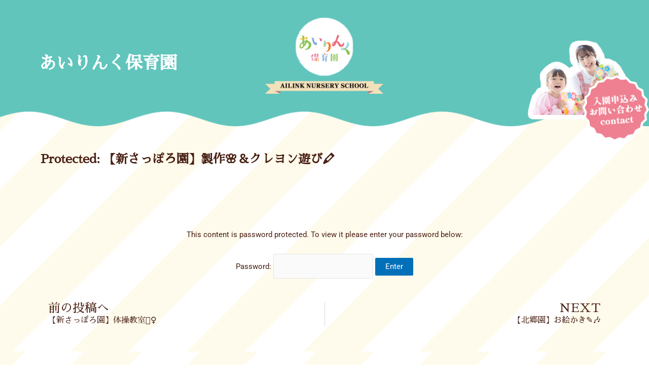

--- FILE ---
content_type: text/css
request_url: https://ilink-hoikuen.jp/wp-content/uploads/elementor/css/post-59306.css?ver=1762991568
body_size: 2042
content:
.elementor-59306 .elementor-element.elementor-element-4eb8bf4b:not(.elementor-motion-effects-element-type-background), .elementor-59306 .elementor-element.elementor-element-4eb8bf4b > .elementor-motion-effects-container > .elementor-motion-effects-layer{background-image:url("https://ilink-hoikuen.jp/wp-content/uploads/2021/05/長方形-1-1-e1620907052327.png");background-position:bottom center;background-size:cover;}.elementor-59306 .elementor-element.elementor-element-4eb8bf4b > .elementor-container{min-height:250px;}.elementor-59306 .elementor-element.elementor-element-4eb8bf4b{transition:background 0.3s, border 0.3s, border-radius 0.3s, box-shadow 0.3s;margin-top:0px;margin-bottom:-42px;padding:24px 0px -20px 0px;z-index:4;}.elementor-59306 .elementor-element.elementor-element-4eb8bf4b > .elementor-background-overlay{transition:background 0.3s, border-radius 0.3s, opacity 0.3s;}.elementor-widget-heading .elementor-heading-title{font-family:var( --e-global-typography-primary-font-family ), Sans-serif;font-weight:var( --e-global-typography-primary-font-weight );color:var( --e-global-color-primary );}.elementor-59306 .elementor-element.elementor-element-4faefedf{text-align:center;}.elementor-59306 .elementor-element.elementor-element-4faefedf .elementor-heading-title{font-family:"Sawarabi Mincho", Sans-serif;font-size:34px;font-weight:600;color:#FFFFFF;}.elementor-widget-image .widget-image-caption{color:var( --e-global-color-text );font-family:var( --e-global-typography-text-font-family ), Sans-serif;font-weight:var( --e-global-typography-text-font-weight );}.elementor-59306 .elementor-element.elementor-element-ac6654a > .elementor-widget-container{margin:-30px 0px 0px 0px;}.elementor-59306 .elementor-element.elementor-element-63b0748e{width:var( --container-widget-width, 240px );max-width:240px;--container-widget-width:240px;--container-widget-flex-grow:0;top:80px;}.elementor-59306 .elementor-element.elementor-element-63b0748e > .elementor-widget-container{margin:0px 0px 0px 0px;}body:not(.rtl) .elementor-59306 .elementor-element.elementor-element-63b0748e{right:0px;}body.rtl .elementor-59306 .elementor-element.elementor-element-63b0748e{left:0px;}.elementor-59306 .elementor-element.elementor-element-53960059:not(.elementor-motion-effects-element-type-background), .elementor-59306 .elementor-element.elementor-element-53960059 > .elementor-motion-effects-container > .elementor-motion-effects-layer{background-image:url("https://ilink-hoikuen.jp/wp-content/uploads/2021/05/ベクトルスマートオブジェクト.png");}.elementor-59306 .elementor-element.elementor-element-53960059{transition:background 0.3s, border 0.3s, border-radius 0.3s, box-shadow 0.3s;padding:80px 0px 40px 0px;}.elementor-59306 .elementor-element.elementor-element-53960059 > .elementor-background-overlay{transition:background 0.3s, border-radius 0.3s, opacity 0.3s;}.elementor-widget-theme-post-title .elementor-heading-title{font-family:var( --e-global-typography-primary-font-family ), Sans-serif;font-weight:var( --e-global-typography-primary-font-weight );color:var( --e-global-color-primary );}.elementor-59306 .elementor-element.elementor-element-fa25a05 .elementor-heading-title{font-family:"Sawarabi Mincho", Sans-serif;font-size:24px;font-weight:600;color:#481F13;}.elementor-widget-theme-post-content{color:var( --e-global-color-text );font-family:var( --e-global-typography-text-font-family ), Sans-serif;font-weight:var( --e-global-typography-text-font-weight );}.elementor-59306 .elementor-element.elementor-element-051e728{color:#481F13;font-family:"Roboto", Sans-serif;font-weight:400;}.elementor-widget-post-navigation span.post-navigation__prev--label{color:var( --e-global-color-text );}.elementor-widget-post-navigation span.post-navigation__next--label{color:var( --e-global-color-text );}.elementor-widget-post-navigation span.post-navigation__prev--label, .elementor-widget-post-navigation span.post-navigation__next--label{font-family:var( --e-global-typography-secondary-font-family ), Sans-serif;font-weight:var( --e-global-typography-secondary-font-weight );}.elementor-widget-post-navigation span.post-navigation__prev--title, .elementor-widget-post-navigation span.post-navigation__next--title{color:var( --e-global-color-secondary );font-family:var( --e-global-typography-secondary-font-family ), Sans-serif;font-weight:var( --e-global-typography-secondary-font-weight );}.elementor-59306 .elementor-element.elementor-element-148af55 span.post-navigation__prev--label{color:#481F13;}.elementor-59306 .elementor-element.elementor-element-148af55 span.post-navigation__next--label{color:#481F13;}.elementor-59306 .elementor-element.elementor-element-148af55 span.post-navigation__prev--label, .elementor-59306 .elementor-element.elementor-element-148af55 span.post-navigation__next--label{font-family:"Sawarabi Mincho", Sans-serif;font-size:24px;font-weight:400;}.elementor-59306 .elementor-element.elementor-element-148af55 span.post-navigation__prev--title, .elementor-59306 .elementor-element.elementor-element-148af55 span.post-navigation__next--title{color:#481F13;font-family:"Sawarabi Mincho", Sans-serif;font-size:16px;font-weight:400;}.elementor-59306 .elementor-element.elementor-element-fce4c4b:not(.elementor-motion-effects-element-type-background), .elementor-59306 .elementor-element.elementor-element-fce4c4b > .elementor-motion-effects-container > .elementor-motion-effects-layer{background-image:url("https://ilink-hoikuen.jp/wp-content/uploads/2021/05/ベクトルスマートオブジェクト.png");}.elementor-59306 .elementor-element.elementor-element-fce4c4b{transition:background 0.3s, border 0.3s, border-radius 0.3s, box-shadow 0.3s;padding:40px 0px 40px 0px;}.elementor-59306 .elementor-element.elementor-element-fce4c4b > .elementor-background-overlay{transition:background 0.3s, border-radius 0.3s, opacity 0.3s;}.elementor-59306 .elementor-element.elementor-element-1d3d329.elementor-column > .elementor-widget-wrap{justify-content:space-around;}.elementor-59306 .elementor-element.elementor-element-1d3d329 > .elementor-widget-wrap > .elementor-widget:not(.elementor-widget__width-auto):not(.elementor-widget__width-initial):not(:last-child):not(.elementor-absolute){margin-bottom:8px;}.elementor-59306 .elementor-element.elementor-element-1d3d329 > .elementor-element-populated{border-style:dotted;border-width:0px 5px 0px 0px;}.elementor-59306 .elementor-element.elementor-element-1d3d329 > .elementor-element-populated, .elementor-59306 .elementor-element.elementor-element-1d3d329 > .elementor-element-populated > .elementor-background-overlay, .elementor-59306 .elementor-element.elementor-element-1d3d329 > .elementor-background-slideshow{border-radius:0px 0px 0px 0px;}.elementor-59306 .elementor-element.elementor-element-4382688 > .elementor-widget-container{margin:7px 0px -3px 0px;}.elementor-59306 .elementor-element.elementor-element-4382688{text-align:center;}.elementor-59306 .elementor-element.elementor-element-4382688 .elementor-heading-title{font-family:"Sawarabi Mincho", Sans-serif;font-weight:600;color:#481F13;}.elementor-59306 .elementor-element.elementor-element-13cf289 > .elementor-widget-container{margin:0px 0px 0px 0px;}.elementor-59306 .elementor-element.elementor-element-13cf289{text-align:center;}.elementor-59306 .elementor-element.elementor-element-13cf289 .elementor-heading-title{font-family:"Sawarabi Mincho", Sans-serif;font-weight:600;color:#481F13;}.elementor-59306 .elementor-element.elementor-element-9128b78 > .elementor-widget-wrap > .elementor-widget:not(.elementor-widget__width-auto):not(.elementor-widget__width-initial):not(:last-child):not(.elementor-absolute){margin-bottom:8px;}.elementor-59306 .elementor-element.elementor-element-9128b78 > .elementor-element-populated{border-style:dotted;border-width:0px 5px 0px 0px;}.elementor-59306 .elementor-element.elementor-element-9128b78 > .elementor-element-populated, .elementor-59306 .elementor-element.elementor-element-9128b78 > .elementor-element-populated > .elementor-background-overlay, .elementor-59306 .elementor-element.elementor-element-9128b78 > .elementor-background-slideshow{border-radius:0px 0px 0px 0px;}.elementor-59306 .elementor-element.elementor-element-080b0bc > .elementor-widget-container{margin:7px 0px -3px 0px;}.elementor-59306 .elementor-element.elementor-element-080b0bc{text-align:center;}.elementor-59306 .elementor-element.elementor-element-080b0bc .elementor-heading-title{font-family:"Sawarabi Mincho", Sans-serif;font-weight:600;color:#481F13;}.elementor-59306 .elementor-element.elementor-element-477da5f > .elementor-widget-container{margin:0px 0px 0px 0px;}.elementor-59306 .elementor-element.elementor-element-477da5f{text-align:center;}.elementor-59306 .elementor-element.elementor-element-477da5f .elementor-heading-title{font-family:"Sawarabi Mincho", Sans-serif;font-weight:600;color:#481F13;}.elementor-59306 .elementor-element.elementor-element-c9a5610 > .elementor-widget-wrap > .elementor-widget:not(.elementor-widget__width-auto):not(.elementor-widget__width-initial):not(:last-child):not(.elementor-absolute){margin-bottom:8px;}.elementor-59306 .elementor-element.elementor-element-c9a5610 > .elementor-element-populated{border-style:dotted;border-width:0px 5px 0px 0px;}.elementor-59306 .elementor-element.elementor-element-77bdf59 > .elementor-widget-container{margin:7px 0px -3px 0px;}.elementor-59306 .elementor-element.elementor-element-77bdf59{text-align:center;}.elementor-59306 .elementor-element.elementor-element-77bdf59 .elementor-heading-title{font-family:"Sawarabi Mincho", Sans-serif;font-weight:600;color:#481F13;}.elementor-59306 .elementor-element.elementor-element-448d688 > .elementor-widget-container{margin:0px 0px 0px 0px;}.elementor-59306 .elementor-element.elementor-element-448d688{text-align:center;}.elementor-59306 .elementor-element.elementor-element-448d688 .elementor-heading-title{font-family:"Sawarabi Mincho", Sans-serif;font-weight:600;color:#481F13;}.elementor-59306 .elementor-element.elementor-element-d0d9dbc > .elementor-widget-wrap > .elementor-widget:not(.elementor-widget__width-auto):not(.elementor-widget__width-initial):not(:last-child):not(.elementor-absolute){margin-bottom:8px;}.elementor-59306 .elementor-element.elementor-element-d0d9dbc > .elementor-element-populated{border-style:dotted;border-width:0px 5px 0px 0px;}.elementor-59306 .elementor-element.elementor-element-1f22d91 > .elementor-widget-container{margin:7px 0px -3px 0px;}.elementor-59306 .elementor-element.elementor-element-1f22d91{text-align:center;}.elementor-59306 .elementor-element.elementor-element-1f22d91 .elementor-heading-title{font-family:"Sawarabi Mincho", Sans-serif;font-weight:600;color:#481F13;}.elementor-59306 .elementor-element.elementor-element-c2487f3 > .elementor-widget-container{margin:0px 0px 0px 0px;}.elementor-59306 .elementor-element.elementor-element-c2487f3{text-align:center;}.elementor-59306 .elementor-element.elementor-element-c2487f3 .elementor-heading-title{font-family:"Sawarabi Mincho", Sans-serif;font-weight:600;color:#481F13;}.elementor-59306 .elementor-element.elementor-element-ef5f2c6 > .elementor-widget-wrap > .elementor-widget:not(.elementor-widget__width-auto):not(.elementor-widget__width-initial):not(:last-child):not(.elementor-absolute){margin-bottom:8px;}.elementor-59306 .elementor-element.elementor-element-ef5f2c6 > .elementor-element-populated{border-style:dotted;border-width:0px 5px 0px 0px;}.elementor-59306 .elementor-element.elementor-element-ef5f2c6 > .elementor-element-populated, .elementor-59306 .elementor-element.elementor-element-ef5f2c6 > .elementor-element-populated > .elementor-background-overlay, .elementor-59306 .elementor-element.elementor-element-ef5f2c6 > .elementor-background-slideshow{border-radius:0px 0px 0px 0px;}.elementor-59306 .elementor-element.elementor-element-ec45255 > .elementor-widget-container{margin:7px 0px -3px 0px;}.elementor-59306 .elementor-element.elementor-element-ec45255{text-align:center;}.elementor-59306 .elementor-element.elementor-element-ec45255 .elementor-heading-title{font-family:"Sawarabi Mincho", Sans-serif;font-weight:600;color:#481F13;}.elementor-59306 .elementor-element.elementor-element-9e9c8db > .elementor-widget-container{margin:0px 0px 0px 0px;}.elementor-59306 .elementor-element.elementor-element-9e9c8db{text-align:center;}.elementor-59306 .elementor-element.elementor-element-9e9c8db .elementor-heading-title{font-family:"Sawarabi Mincho", Sans-serif;font-weight:600;color:#481F13;}.elementor-59306 .elementor-element.elementor-element-448dca6 > .elementor-widget-wrap > .elementor-widget:not(.elementor-widget__width-auto):not(.elementor-widget__width-initial):not(:last-child):not(.elementor-absolute){margin-bottom:8px;}.elementor-59306 .elementor-element.elementor-element-448dca6 > .elementor-element-populated{border-style:dotted;border-width:0px 0px 0px 0px;}.elementor-59306 .elementor-element.elementor-element-c552892 > .elementor-widget-container{margin:7px 0px -3px 0px;}.elementor-59306 .elementor-element.elementor-element-c552892{text-align:center;}.elementor-59306 .elementor-element.elementor-element-c552892 .elementor-heading-title{font-family:"Sawarabi Mincho", Sans-serif;font-weight:600;color:#481F13;}.elementor-59306 .elementor-element.elementor-element-288529f{text-align:center;}.elementor-59306 .elementor-element.elementor-element-288529f .elementor-heading-title{font-family:"Sawarabi Mincho", Sans-serif;font-weight:600;color:#481F13;}.elementor-59306 .elementor-element.elementor-element-f00d1e3{margin-top:40px;margin-bottom:0px;}.elementor-59306 .elementor-element.elementor-element-fdef120 .elementor-heading-title{color:#481F13;}.elementor-59306 .elementor-element.elementor-element-88320ef{text-align:left;}.elementor-59306 .elementor-element.elementor-element-88320ef .elementor-heading-title{font-family:"Sawarabi Mincho", Sans-serif;font-weight:600;color:#481F13;}.elementor-59306 .elementor-element.elementor-element-fabdfad .elementor-heading-title{font-family:"Sawarabi Mincho", Sans-serif;font-weight:600;color:#481F13;}.elementor-widget-divider{--divider-color:var( --e-global-color-secondary );}.elementor-widget-divider .elementor-divider__text{color:var( --e-global-color-secondary );font-family:var( --e-global-typography-secondary-font-family ), Sans-serif;font-weight:var( --e-global-typography-secondary-font-weight );}.elementor-widget-divider.elementor-view-stacked .elementor-icon{background-color:var( --e-global-color-secondary );}.elementor-widget-divider.elementor-view-framed .elementor-icon, .elementor-widget-divider.elementor-view-default .elementor-icon{color:var( --e-global-color-secondary );border-color:var( --e-global-color-secondary );}.elementor-widget-divider.elementor-view-framed .elementor-icon, .elementor-widget-divider.elementor-view-default .elementor-icon svg{fill:var( --e-global-color-secondary );}.elementor-59306 .elementor-element.elementor-element-c685584{--divider-border-style:solid;--divider-color:#000;--divider-border-width:3px;}.elementor-59306 .elementor-element.elementor-element-c685584 > .elementor-widget-container{margin:-24px 0px 0px 0px;}.elementor-59306 .elementor-element.elementor-element-c685584 .elementor-divider-separator{width:100%;}.elementor-59306 .elementor-element.elementor-element-c685584 .elementor-divider{padding-block-start:15px;padding-block-end:15px;}.elementor-widget-text-editor{font-family:var( --e-global-typography-text-font-family ), Sans-serif;font-weight:var( --e-global-typography-text-font-weight );color:var( --e-global-color-text );}.elementor-widget-text-editor.elementor-drop-cap-view-stacked .elementor-drop-cap{background-color:var( --e-global-color-primary );}.elementor-widget-text-editor.elementor-drop-cap-view-framed .elementor-drop-cap, .elementor-widget-text-editor.elementor-drop-cap-view-default .elementor-drop-cap{color:var( --e-global-color-primary );border-color:var( --e-global-color-primary );}.elementor-59306 .elementor-element.elementor-element-1294945{font-family:"Sawarabi Mincho", Sans-serif;font-weight:400;color:#481F13;}.elementor-59306 .elementor-element.elementor-element-0468728 img{border-style:solid;border-width:1px 1px 1px 1px;border-color:#61C5BC;border-radius:80px 80px 80px 80px;}.elementor-59306 .elementor-element.elementor-element-c174092 > .elementor-widget-container{background-color:#61C5BC;margin:0px 50px 0px 50px;padding:10px 10px 10px 10px;border-radius:40px 40px 40px 40px;}.elementor-59306 .elementor-element.elementor-element-c174092{text-align:center;}.elementor-59306 .elementor-element.elementor-element-c174092 .elementor-heading-title{font-family:"Sawarabi Mincho", Sans-serif;font-size:16px;font-weight:600;color:#FFFFFF;}.elementor-59306 .elementor-element.elementor-element-e44ec84 > .elementor-widget-container{margin:0px 0px -70px 0px;padding:0px 0px 0px 0px;}.elementor-59306 .elementor-element.elementor-element-e44ec84{column-gap:0px;text-align:center;font-family:"Sawarabi Mincho", Sans-serif;font-weight:400;color:#481F13;}@media(max-width:767px){.elementor-59306 .elementor-element.elementor-element-4eb8bf4b > .elementor-container{min-height:50px;}.elementor-59306 .elementor-element.elementor-element-4eb8bf4b:not(.elementor-motion-effects-element-type-background), .elementor-59306 .elementor-element.elementor-element-4eb8bf4b > .elementor-motion-effects-container > .elementor-motion-effects-layer{background-position:bottom center;background-repeat:no-repeat;background-size:100% auto;}.elementor-59306 .elementor-element.elementor-element-4eb8bf4b{margin-top:0px;margin-bottom:0px;padding:0px 0px 0px 0px;}.elementor-59306 .elementor-element.elementor-element-1d3d329 > .elementor-element-populated{border-width:0px 0px 0px 0px;}.elementor-59306 .elementor-element.elementor-element-13cf289 > .elementor-widget-container{margin:0px 0px 30px 0px;}.elementor-59306 .elementor-element.elementor-element-9128b78 > .elementor-element-populated{border-width:0px 0px 0px 0px;}.elementor-59306 .elementor-element.elementor-element-477da5f > .elementor-widget-container{margin:0px 0px 30px 0px;}.elementor-59306 .elementor-element.elementor-element-c9a5610 > .elementor-element-populated{border-width:0px 0px 0px 0px;}.elementor-59306 .elementor-element.elementor-element-448d688 > .elementor-widget-container{margin:0px 0px 30px 0px;}.elementor-59306 .elementor-element.elementor-element-d0d9dbc > .elementor-element-populated{border-width:0px 0px 0px 0px;}.elementor-59306 .elementor-element.elementor-element-c2487f3 > .elementor-widget-container{margin:0px 0px 30px 0px;}.elementor-59306 .elementor-element.elementor-element-ef5f2c6 > .elementor-element-populated{border-width:0px 0px 0px 0px;}.elementor-59306 .elementor-element.elementor-element-9e9c8db > .elementor-widget-container{margin:0px 0px 30px 0px;}}